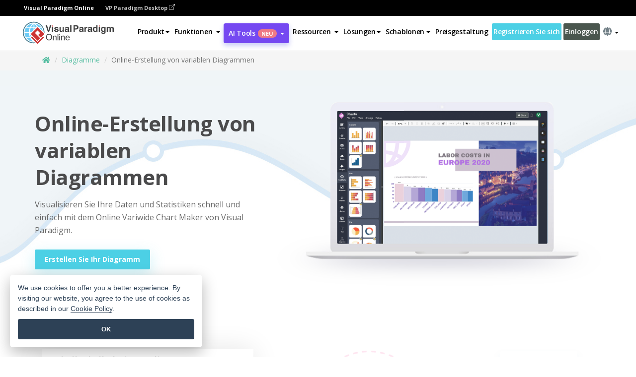

--- FILE ---
content_type: text/css
request_url: https://online.visual-paradigm.com/css/landing-pages.css
body_size: 1064
content:
h2 {
	    font-size: 36px;
    font-weight: 700;
    letter-spacing: -0.6px;
}
h3 {
font-weight: 600;
    letter-spacing: -0.5px;
}
@media (max-width: 1199px) {
	.jump-anim {
 margin-top: 30px;
}
	
}
.jump-anim {
    animation-name: fetureanimate;
    animation-duration: 4s;
    animation-iteration-count: infinite;
    animation-timing-function: linear;
    -webkit-animation-name: fetureanimate;
    -webkit-animation-duration: 4s;
    -webkit-animation-iteration-count: infinite;
    -webkit-animation-timing-function: linear;
    -moz-animation-name: fetureanimate;
    -moz-animation-duration: 4s;
    -moz-animation-iteration-count: infinite;
    -moz-animation-timing-function: linear;
    -ms-animation-name: fetureanimate;
    -ms-animation-duration: 4s;
    -ms-animation-iteration-count: infinite;
    -ms-animation-timing-function: linear;
    -o-animation-name: fetureanimate;
    -o-animation-duration: 4s;
    -o-animation-iteration-count: infinite;
    -o-animation-timing-function: linear;
}
@keyframes fetureanimate {
    0%, 100% {
        -webkit-transform: translateY(-20px);
        transform: translateY(-20px)
    }

    50% {
        -webkit-transform: translateY(-10px);
        transform: translateY(-10px)
    }

}
@keyframes fadeInUp {
    from {
        opacity: 0;
        transform: translate3d(0,20%,0);
      }

      to {
        opacity: 1;
        transform: none;
      }

}
/* ============================================================== 
     # Process 
=================================================================== */
.process-area {
  position: relative;
  z-index: 1;
}

.process-area.left-half-bg::after {
  position: absolute;
  left: 0;
  top: 0;
  content: "";
  height: 100%;
  width: 30%;
  background: #edf5ff;
  z-index: -1;
}

.process-area .info h2 {
  font-weight: 700;
  margin-bottom: 50px;
}

.process-area .info ul li {
  display: flex;
  margin-bottom: 50px;
}

.process-area .info ul li .icon:not(:last-child):before
 {
    background-color: #40afef;


}
.process-area .info ul li .icon:not(:last-child):before {
	    content: "";
    height: 100%;
    left: 34px;
    position: absolute;
    top: 73%;
    width: 4px;
        -webkit-transition: background-color .5s 1.3s ease;
    -moz-transition: background-color .5s 1.3s ease;
    transition: background-color .5s 1.3s ease;
	
}
.process-area .info ul li .icon.last-li::before {

    width: 0px;
}

.process-area .info ul li .icon:after {
 width: 0px;
}
.process-area .info {
  padding-left: 35px;
}

.process-area .info .info {
  padding-left: 0;
}

.process-area .info ul li:last-child {
  margin-bottom: 0;
}

.process-area .info ul li .icon {
  margin-right: 40px;
}

.process-area .info ul li .icon i {
    display: inline-block;
    font-size: 24px;
    height: 68px;
    width: 68px;
    line-height: 70px;
    position: relative;
    z-index: 1;
    text-align: center;
    border-radius: 40px;
    color: #68bff1;
background: #fcfcfc;
    -webkit-transition: all 0.5s ease 0s;
    transition: all 0.5s ease 0s;
    box-shadow: 0 0 25px 0 rgba(79,180,234,0.3);
}

.process-area .info ul li h4 {
  font-weight: 700;
}

.process-area .info ul li p {
  margin: 0;
}

.process-area .info ul li .icon span {
    display: inline-block;
    position: absolute;
    right: -20px;
    top: -10px;
    background: #40afef;
    height: 40px;
    width: 40px;
    z-index: 1;
    text-align: center;
    line-height: 40px;
    border-radius: 50%;
    font-weight: 800;
    box-shadow: 0 5px 30px 0 rgba(214, 215, 216, 0.57);
    color: #ffffff;
}

.process-area .info ul li .icon {
  position: relative;
  z-index: 1;
}

.section2 {
    background: #f0f5f7 url(/images/infoart/charts/explore/chart-wave.png) no-repeat bottom center;
    padding-bottom: 20px;
    padding-top: 80px;
}

.key-features .content-area {
padding-right: 20px;
}
.key-features h3 {
font-size: 19px;
}
#sub-feature-landing-pages .description{
font-size: 15px;
    letter-spacing: -0.2px;
    margin-bottom: 10px;
}
.feature-icon, .process-icon i {
	font-size: 21px;
	color: #40afef;
}
.feature-icon, .process-icon {
    display: inline-block;
    float: left;
    height: 50px;
    line-height: 50px;
    position: relative;
    text-align: center;
    -webkit-transition: all 0.4s ease 0s;
    transition: all 0.4s ease 0s;
    width: 50px;
    background: #fff none repeat scroll 0 0;
    border-radius: 6px;
   box-shadow: 0 5px 20px rgba(97, 105, 140, 0.12);
}
.feature-text {
    overflow: hidden;
    padding-left: 30px;
}
.more-great-features-wrapper {
	padding-top:10px;
	padding-bottom: 10px;
	    display: inline-block;
	
}

.sub-features-center-description {
     max-width: 900px;
    clear: both;
    float: inherit;
    text-align: center;

    margin-left: auto;
    line-height: 30px;
    letter-spacing: 0;
    font-weight: 400;
    font-style: normal;
    font-size: 16px;
    margin-right: auto;
    margin-bottom: 30px;
}
/*=====================
FAQ AREA CSS
*/
#comparsion-table h1 {
letter-spacing: -0.7px;
    font-size: 42px;
    font-weight: 700;
    line-height: 1.3em;
    margin-bottom: 15px;
}
.anchor-feature{
    position: relative;
    top: -100px;
}
.faq_area {
    position: relative;
    z-index: 4;
}

button.btn.btn-link {
    position: relative;
    z-index: 2;
        background: #fff;
}
button.btn.btn-link:hover {
    background: #fff;
    color: #565968;
}
button.btn.btn-link:before {
    position: absolute;
    content: "\f107";
    right: 0;
    top: 10px;
    font-size: 20px;
    font-family: 'Font Awesome 5 Free';
    transition: all .3s;
}

button.btn.btn-link[aria-expanded="true"]:before {
    transform: rotate(180deg);
    transition: all .3s;
}

.card-header {
    padding: 0;
    margin: 0;
    background: none;
    border: none;
}

.card-body {
    padding: 0;
    color: #565968;
    font-size: 16px;
    padding-bottom: 20px;
}

.card {
    border: none;
    box-shadow: 0 5px 20px rgba(97, 105, 140, 0.12);
    padding:0px 20px 0px 20px;
    margin-bottom: 20px;
        background-color: #fff;
}
button.btn.btn-link {
    margin: 0;
    padding: 0;
    text-decoration: none;
    width: 100%;
    text-align: left;
    color: #282d47;
    font-size: 18px;
    font-weight: 700;
        line-height: 26px;
}
.related-templates-masonry-wrapper, .search-template-wrapper {
    padding: 0px;
    max-width: unset;
    margin-right: auto;
    margin-left: auto;
}
.infoart-templates-types {
    display: inline-block;
    text-align: center;
}
.infoart-templates-types .item {
	display: inline-block;
	width: 18%;
	padding: 5px;
	text-align: center;
	vertical-align: top;
}
.infoart-templates-types .infoart-templates-item {
	padding: 0;
	border-radius: 4px;
	overflow: hidden;
}
@media only screen and (max-width: 600px) {
    .infoart-templates-types .item {
        
	}
}
@media only screen and (min-width: 600px) {
    .infoart-templates-types .item {
        
	}
}
@media only screen and (min-width: 768px) {
    .infoart-templates-types .item {
        
	}
}
@media only screen and (min-width: 992px) {
    .infoart-templates-types .item {
        
	}
}
.template-caption-front .caption-box {
	width: 100%;
padding: 10px;
    display: inline-block;
    text-align: left;
    color: #546A7B;
    background: #f2f2f2;
    opacity: 1;
    border-radius: 0px 0px 3px 3px;
    font-size: 13px;
    font-weight: 600;
    margin-left: auto;
    line-height: 16px;
    margin-right: auto;
    position: relative;
    white-space: normal;
    overflow: hidden;
    text-overflow: ellipsis;

}

.template-caption-front a {
	color: inherit;
	text-decoration: none;
}


.template-caption {
	margin-top: 15px;
padding-right: 10px;
    padding-left: 10px;
    display: table;
    text-align: center;
    color: #fff;
    background: rgba(0, 0, 0, 0.5);
    border-radius: 20px;
    font-size: 12px;
    margin-left: auto;
    margin-right: auto;
    position: relative;
    margin-bottom: 5px;
}
.item {
    display: inline-block;
    width: 100%;
    padding: 10px;
}
.sub-feature-title-icon {
    text-align: center;
    display: block;
    }
    
.sub-feature-title-icon-style {
     color: #F0C50E;
      font-size: 21px;
    }  
    
.other-type-section {
    padding: 100px 0;
    background: #1080f2 url(/images/infoart/charts/explore/charts-overlay.png) no-repeat;
    height: auto;
    background-attachment: fixed;
    background-position: center;
    background-repeat: no-repeat;
    background-size: cover;
}
.other-type-section p {
	color: #fff;
}
.other-type-section h2 {
	color: #fff;
}
.how-to-steps-bg {
    padding: 100px 0;
    background: #1080f2 url(/images/infoart/charts/explore/base_bg.png) no-repeat;
    height: auto;
    background-position: center;
    background-repeat: no-repeat;
    background-size: cover;
}
.bg-polar {
    background-color: #FAFCFD!important;
}
.vertical-tabs{
    font-size:15px;
    padding:10px;
    color:#000
}
 .nav-sidebar { 
    width: 100%;
    padding: 0px 0; 
 
}
.nav-sidebar a {
    color: #333;
    -webkit-transition: all 0.08s linear;
    -moz-transition: all 0.08s linear;
    -o-transition: all 0.08s linear;
    transition: all 0.08s linear;
}
.nav-sidebar .active a { 
    cursor: default;
    background-color: #ffffff; 
    box-shadow: 0 0 50px rgba(0, 0, 0, 0.10);
}
.nav-sidebar .active a:hover {
    background-color: #ffffff ;   
}
.nav-sidebar .text-overflow a,
.nav-sidebar .text-overflow .media-body {
    white-space: nowrap;
    overflow: hidden;
    -o-text-overflow: ellipsis;
    text-overflow: ellipsis; 
}
.nav-sidebar a:focus {
	    text-decoration: none;
    background-color: #fff !important;
	
}
.nav-sidebar a:hover {
	    text-decoration: none;
    background-color: #fff !important;
    box-shadow: 0 0 30px rgba(0, 0, 0, 0.07);
	
}
.tab-content {
position: inherit;
    top: 0px;
}